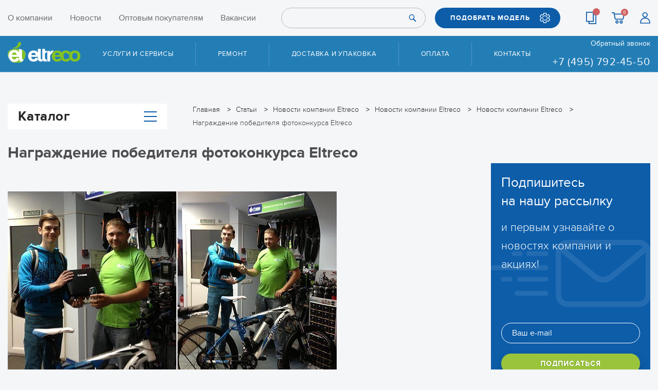

--- FILE ---
content_type: text/html; charset=UTF-8
request_url: https://eltreco.ru/articles/1883/6115/
body_size: 12389
content:
<!DOCTYPE html>
<html xml:lang="ru" lang="ru">
<head>
  <title>Награждение победителя фотоконкурса Eltreco</title>
  <meta charset="utf-8">
  <meta name="robots" content="noyaca" />
  <!-- Please, switch IE  to the last mode -->
  <!--[if IE]>
  <meta http-equiv="X-UA-Compatible" content="IE=edge">
  <![endif]-->
  <link rel="icon" type="image/png" href="/local/templates/eltreco/favicon/favicon.png">
  <link rel="apple-touch-icon" sizes="180x180" href="/local/templates/eltreco/favicon/apple-touch-icon-180x180.png">
  <meta name="viewport" content="width=device-width">
  <meta name="format-detection" content="telephone=no">
  <meta name="format-detection" content="address=no">
  <meta http-equiv="Content-Type" content="text/html; charset=UTF-8" />
<meta name="keywords" content="фотоконкурс, награждение, приз, победитель" />
<meta name="description" content="На днях были подведены итоги конкурса, в рамках которого разыгрывался эксклюзивный подарочный набор аксессуаров для велосипеда T-ONE. Победителем конкурса стал Алексей Слепов, который уже получил свой заслуженный приз." />
<script data-skip-moving="true">(function(w, d, n) {var cl = "bx-core";var ht = d.documentElement;var htc = ht ? ht.className : undefined;if (htc === undefined || htc.indexOf(cl) !== -1){return;}var ua = n.userAgent;if (/(iPad;)|(iPhone;)/i.test(ua)){cl += " bx-ios";}else if (/Windows/i.test(ua)){cl += ' bx-win';}else if (/Macintosh/i.test(ua)){cl += " bx-mac";}else if (/Linux/i.test(ua) && !/Android/i.test(ua)){cl += " bx-linux";}else if (/Android/i.test(ua)){cl += " bx-android";}cl += (/(ipad|iphone|android|mobile|touch)/i.test(ua) ? " bx-touch" : " bx-no-touch");cl += w.devicePixelRatio && w.devicePixelRatio >= 2? " bx-retina": " bx-no-retina";if (/AppleWebKit/.test(ua)){cl += " bx-chrome";}else if (/Opera/.test(ua)){cl += " bx-opera";}else if (/Firefox/.test(ua)){cl += " bx-firefox";}ht.className = htc ? htc + " " + cl : cl;})(window, document, navigator);</script>


<link href="/local/templates/eltreco/css/grid_3.css?174616882112543" type="text/css"  data-template-style="true"  rel="stylesheet" />
<link href="/local/templates/eltreco/css/bundle.css?1753871472278202" type="text/css"  data-template-style="true"  rel="stylesheet" />
<link href="/local/templates/eltreco/template_styles.css?176701613316507" type="text/css"  data-template-style="true"  rel="stylesheet" />







      
 </head>
<body>
<!--[if lt IE 10]>
<p class="browsehappy">К сожалению, вы используете устаревший браузер. Пожалуйста, <a href="http://browsehappy.com/" target="_blank">обновите ваш браузер</a>, чтобы улучшить производительность, качество отображаемого материала и повысить безопасность.</p>
<![endif]-->


<header class="header">
  <div class="top">
    <div class="wrap">
      <div class="top__content">
        <div class="top__logo">
          <div class="logo"><a href="/"><img src="/local/templates/eltreco/images/assets/logo.svg"></a></div>
        </div>
                <nav class="top__menu">
          
<ul >
                  <li>
        <a 
          href="/about/"
                  >
          О компании        </a>
      </li>
                      <li>
        <a 
          href="/articles/"
                  >
          Новости        </a>
      </li>
                      <li>
        <a 
          href="https://opteltreco.ru/"
          rel="nofollow" target="_blank"        >
          Оптовым покупателям        </a>
      </li>
                      <li>
        <a 
          href="/work/"
                  >
          Вакансии        </a>
      </li>
                                          </ul>
        </nav>
        
<form class="top__form" id="search-top" action="/search/">
      <input type="text" name="q">
    <button class="btn" type="submit" name="s"><span class="ic ic_search"></span></button>
</form>
        <div class="top__pick"><a class="btn btn_blue ic ic_setup" data-fancybox data-src="#pick" href="javascript:;">ПОДОБРАТЬ МОДЕЛЬ</a></div>
        <div class="top__links-mob"><a class="ic ic_location" href="/contacts/"></a></div>
        <div class="top__links">
          <a class="ic ic_list" title="Сравнить" href="/catalog/compare/">
            <span class="cart-count header__compare_count"></span>
          </a>
          <a id="bx_basketFKauiI" class="ic ic_cart" title="Корзина"  href="/personal/cart/">
  <!--'start_frame_cache_bx_basketFKauiI'-->
    <span class="cart-count">0</span>
<!--'end_frame_cache_bx_basketFKauiI'--></a>
          <a class="ic ic_user" title="Регистрация" href="/personal/"></a>
        </div>
        <div class="top__links-mob">
          		  <a class="ic ic_phone" href="tel:+74957924550"></a>
          <a class="ic ic_search-white" href="#" id="search-toggle"></a>
        </div>
        <div class="top__btn">
          <button class="btn btn_menu" id="menu-btn" type="button"></button>
        </div>
      </div>
    </div>
  </div>
  <div class="menu" id="menu">
    <div class="wrap pos-relative">
      <div class="menu__content">
        <div class="logo">
          <a href="/">
            <img src="/local/templates/eltreco/images/assets/logo.svg" alt="Eltreco">
          </a>
        </div>
        <nav class="menu__nav">
          
<ul>
      <li>
              <span class="menu__nav__link ">Услуги и сервисы</span>
        <ul>
                      <li><a href="/about/storage/" >Сезонное хранение</a></li>
                      <li><a href="/about/reliability/" >Сертификат надежности</a></li>
                      <li><a href="/faq/" >Вопросы и ответы</a></li>
                      <li><a href="/about/repair/" >Условия приёма техники в ремонт и дополнения к условиям гарантии</a></li>
                      <li><a href="/manuals/" >Инструкции и руководства</a></li>
                  </ul>
          </li>
      <li>
              <a href="/about/repairs/">Ремонт</a>
          </li>
      <li>
              <a href="/about/delivery/">Доставка и упаковка</a>
          </li>
      <li>
              <a href="/about/pay/">Оплата</a>
          </li>
      <li>
              <a href="/contacts/">Контакты</a>
          </li>
  </ul>
          
<ul class="menu__nav__mob">
                  <li>
        <a 
          href="/about/"
                  >
          О компании        </a>
      </li>
                      <li>
        <a 
          href="/articles/"
                  >
          Новости        </a>
      </li>
                      <li>
        <a 
          href="https://opteltreco.ru/"
          rel="nofollow" target="_blank"        >
          Оптовым покупателям        </a>
      </li>
                      <li>
        <a 
          href="/work/"
                  >
          Вакансии        </a>
      </li>
                      <li>
        <a 
          href="/catalog/compare/"
                  >
          Сравнение        </a>
      </li>
                      <li>
        <a 
          href="/personal/order/"
                  >
          Вход        </a>
      </li>
      </ul>
        </nav>
        <div class="menu__phone"><a class="link link_white js_hit__callback_open" data-fancybox data-src="#popupBackCall" href="javascript:;">Обратный звонок</a>
          <div>
                        <a class="phone" href="tel:+78007751746">
              <!--8 800 775-17-46-->            </a>
            <br>
                        <a class="phone" href="tel:+74957924550">
              +7 (495) 792-45-50            </a>
          </div>
        </div>
      </div>
    </div>
  </div>
</header>


  <div class="wrap">
    <div class="catalog-wrap catalog-wrap_toggle-catalog catalog-wrap_page-style">
      <div class="breadcrumbs" itemprop="http://schema.org/breadcrumb" itemscope itemtype="http://schema.org/BreadcrumbList">
			<div class="breadcrumbs__item" id="bx_breadcrumb_0" itemprop="itemListElement" itemscope itemtype="http://schema.org/ListItem">
				
				<a href="/" title="Главная" itemprop="url">
					<span itemprop="name">Главная</span>
				</a>
				<meta itemprop="position" content="1" />
			</div>
			<div class="breadcrumbs__item" id="bx_breadcrumb_1" itemprop="itemListElement" itemscope itemtype="http://schema.org/ListItem">
				
				<a href="/articles/" title="Статьи" itemprop="url">
					<span itemprop="name">Статьи</span>
				</a>
				<meta itemprop="position" content="2" />
			</div>
			<div class="breadcrumbs__item" id="bx_breadcrumb_2" itemprop="itemListElement" itemscope itemtype="http://schema.org/ListItem">
				
				<a href="/articles/news/" title="Новости компании Eltreco" itemprop="url">
					<span itemprop="name">Новости компании Eltreco</span>
				</a>
				<meta itemprop="position" content="3" />
			</div>
			<div class="breadcrumbs__item" id="bx_breadcrumb_3" itemprop="itemListElement" itemscope itemtype="http://schema.org/ListItem">
				
				<a href="/articles/news/1878/" title="Новости компании Eltreco" itemprop="url">
					<span itemprop="name">Новости компании Eltreco</span>
				</a>
				<meta itemprop="position" content="4" />
			</div>
			<div class="breadcrumbs__item" id="bx_breadcrumb_4" itemprop="itemListElement" itemscope itemtype="http://schema.org/ListItem">
				
				<a href="/articles/news/1878/1883/" title="Новости компании Eltreco" itemprop="url">
					<span itemprop="name">Новости компании Eltreco</span>
				</a>
				<meta itemprop="position" content="5" />
			</div>
			<div class="breadcrumbs__item" itemprop="itemListElement" itemscope itemtype="http://schema.org/ListItem">
				
				<a><span itemprop="name">Награждение победителя фотоконкурса Eltreco</span></a>
				<meta itemprop="position" content="6" />
			</div></div>      
<div class="catalog-wrap__catalog">
  <button class="btn btn_catalog" id="btn-catalog" type="button">Каталог<span class="btn btn_menu"></span></button>
  <div class="catalog" id="catalog">
    <div class="catalog__head">Каталог</div>
    <ul>
      <li class="hide-arrow">
        <a class="catalog__categories" href="/sale/">
          <span class="catalog__icon"><img src="/local/templates/eltreco/images/assets/icons/menu/sale.png"></span>
          <span class="color-red">АКЦИИ И СКИДКИ</span>
        </a>
      </li>
              <li >
          <a class="catalog__categories" href="/catalog/elektrovelosipedy/">
                          <span class="catalog__icon"><img src="/upload/iblock/eda/edab0a7c27a652da651907f98fcaedb4.png"></span>
                        <span>Электровелосипеды</span>
          </a>
                      <div class="catalog__sub">
              <div class="catalog__scroll">
                <div class="catalog__head">Категории</div>
                                <ul class="catalog__submenu">
                                      <li><a href="/catalog/elektrovelosipedy/vse_modeli/">Все модели</a></li>
                                      <li><a href="/catalog/elektrovelosipedy/modeli_2025/">Модели 2025</a></li>
                                      <li><a href="/catalog/elektrovelosipedy/gornye/">Горные</a></li>
                                      <li><a href="/catalog/elektrovelosipedy/skladnye_1/">Складные</a></li>
                                      <li><a href="/catalog/elektrovelosipedy/fetbayki/">Фэтбайки</a></li>
                                      <li><a href="/catalog/elektrovelosipedy/tryekhkolyesnye/">Трёхколёсные</a></li>
                                      <li><a href="/catalog/elektrovelosipedy/gorodskie/">Городские</a></li>
                                      <li><a href="/catalog/elektrovelosipedy/zagorodnye/">Загородные</a></li>
                                      <li><a href="/catalog/elektrovelosipedy/modeli_2026/">Модели 2026</a></li>
                                      <li><a href="/catalog/elektrovelosipedy/dlya_bezdorozhya/">Для бездорожья</a></li>
                                    <li><a href="/catalog/elektrovelosipedy/">Посмотреть все</a></li>
                </ul>
                              </div>

              
            </div>
                  </li>
              <li class="hide-arrow">
          <a class="catalog__categories" href="/catalog/passazhirskie_elektrotritsikly/">
                          <span class="catalog__icon"><img src="/upload/iblock/f9c/f9c32d368e55954e80cc21a30c6ebfa5.png"></span>
                        <span>Пассажирские электротрициклы</span>
          </a>
                  </li>
              <li >
          <a class="catalog__categories" href="/catalog/motor_kolyesa_komplekty/">
                          <span class="catalog__icon"><img src="/upload/resize_cache/iblock/228/38_33_1/22859a2619ead37550afa4252320802e.png"></span>
                        <span>Мотор-колёса (комплекты)</span>
          </a>
                      <div class="catalog__sub">
              <div class="catalog__scroll">
                <div class="catalog__head">Категории</div>
                                <ul class="catalog__submenu">
                                      <li><a href="/catalog/motor_kolyesa_komplekty/bez_akb/">Без АКБ</a></li>
                                      <li><a href="/catalog/motor_kolyesa_komplekty/s_akb/">С АКБ</a></li>
                                    <li><a href="/catalog/motor_kolyesa_komplekty/">Посмотреть все</a></li>
                </ul>
                              </div>

              
            </div>
                  </li>
              <li >
          <a class="catalog__categories" href="/catalog/zapchasti/">
                          <span class="catalog__icon"><img src="/upload/resize_cache/iblock/36e/38_33_1/36e4e8bb23897f30e3994ec9273fa32e.png"></span>
                        <span>Запчасти</span>
          </a>
                      <div class="catalog__sub">
              <div class="catalog__scroll">
                <div class="catalog__head">Категории</div>
                                <ul class="catalog__submenu">
                                      <li><a href="/catalog/zapchasti/dlya_velogibridov_i_velosipedov/">Для велогибридов и велосипедов</a></li>
                                      <li><a href="/catalog/zapchasti/dlya_elektrosamokatov/">Для электросамокатов</a></li>
                                      <li><a href="/catalog/zapchasti/dlya_passazhirskikh_tritsiklov/">Для пассажирских трициклов</a></li>
                                      <li><a href="/catalog/zapchasti/dlya_kolyasochnykh_elektroprivodov_/">Для колясочных электроприводов </a></li>
                                      <li><a href="/catalog/zapchasti/utsenyennye_zapchasti/">Уценённые запчасти</a></li>
                                      <li><a href="/catalog/zapchasti/dlya_motoblokov/">Для мотоблоков</a></li>
                                      <li><a href="/catalog/zapchasti/dlya_elektromobiley/">Для электромобилей</a></li>
                                    <li><a href="/catalog/zapchasti/">Посмотреть все</a></li>
                </ul>
                              </div>

              
            </div>
                  </li>
              <li >
          <a class="catalog__categories" href="/catalog/aksessuary/">
                          <span class="catalog__icon"><img src="/upload/iblock/3a9/3a9d87b30c8b9e0ee70e2d0bd62e7299.png"></span>
                        <span>Аксессуары</span>
          </a>
                      <div class="catalog__sub">
              <div class="catalog__scroll">
                <div class="catalog__head">Категории</div>
                                <ul class="catalog__submenu">
                                      <li><a href="/catalog/aksessuary/vneshnie_akkumulyatory/">ВНЕШНИЕ АККУМУЛЯТОРЫ</a></li>
                                      <li><a href="/catalog/aksessuary/krylya/">КРЫЛЬЯ</a></li>
                                      <li><a href="/catalog/aksessuary/pedali/">ПЕДАЛИ</a></li>
                                      <li><a href="/catalog/aksessuary/rasprodazha/">РАСПРОДАЖА</a></li>
                                      <li><a href="/catalog/aksessuary/sedla/">СЕДЛА</a></li>
                                      <li><a href="/catalog/aksessuary/fonari/">ФОНАРИ</a></li>
                                    <li><a href="/catalog/aksessuary/">Посмотреть все</a></li>
                </ul>
                              </div>

              
            </div>
                  </li>
              <li class="hide-arrow">
          <a class="catalog__categories" href="/catalog/komissionnye_tovary/">
                          <span class="catalog__icon"><img src="/upload/iblock/334/3345f270e8adea9a1a40554344fa30e2.png"></span>
                        <span>Комиссионные товары</span>
          </a>
                  </li>
              <li >
          <a class="catalog__categories" href="/catalog/arkhiv_modeley/">
                          <span class="catalog__icon"><img src="/upload/resize_cache/iblock/70f/38_33_1/tqjkdqu0i4aakpvnsv4k9c8v3uyqj4yw.png"></span>
                        <span>Архив моделей</span>
          </a>
                      <div class="catalog__sub">
              <div class="catalog__scroll">
                <div class="catalog__head">Категории</div>
                                <ul class="catalog__submenu">
                                      <li><a href="/catalog/arkhiv_modeley/velogibridy/">Велогибриды</a></li>
                                      <li><a href="/catalog/arkhiv_modeley/passazhirskie_tritsikly_1/">Пассажирские трициклы</a></li>
                                    <li><a href="/catalog/arkhiv_modeley/">Посмотреть все</a></li>
                </ul>
                              </div>

              
            </div>
                  </li>
          </ul>
  </div>
</div>
    </div>
  </div>




<div class="wrap">
  <article class="article">

    
    <div class="article__colls">

      <div class="article__left detail-text">
                  <div class="h1-title"><h1>Награждение победителя фотоконкурса Eltreco</h1></div>
                                  <img src="/upload/medialibrary/61b/Konkurs.jpg">
 
<p>Буквально на днях были подведены итоги конкурса, в рамках которого разыгрывался эксклюзивный подарочный набор аксессуаров для велосипеда T-ONE. Победителем конкурса стал Алексей Слепов, который уже получил свой заслуженный приз. И теперь он может самостоятельно модернизировать своего двухколёсного товарища, сделав его ещё более удобным и эксклюзивным.</p>
 
<p>Ещё раз поздравляем Алексея с победой! </p>

<p>Фото-победитель:</p>

<img src="/upload/medialibrary/404/Алексей.jpg">              </div>



      <div class="article__right">
        


<div class="news js_root">
  <div class="news__item news__item_baner news__item_baner-sub">
    <div class="news__item__title2">Подпишитесь <br>на нашу рассылку</div>
    <div class="news__item__after-title">и первым узнавайте о новостях компании и акциях!</div>

    <form class="js_subscribe_form" action="/ajax/subscribe_in_article.php" method="post">
      <input type="hidden" name="sessid" id="sessid" value="7e60fa61bd0a8598793942fd78533b7f" />              <input type="hidden" name="RUB_ID[]" value="1" checked />
            <input type="hidden" name="FORMAT" value="text" />
      <input type="hidden" name="FORMAT" value="html" checked />
      <input type="hidden" name="PostAction" value="Add" />
      <input type="hidden" name="ID" value="" />
            
      <input class="input" type="text" name="EMAIL" required
             placeholder="Ваш e-mail"
             value="" />
      <div>
        <input class="btn btn_green" type="submit" name="Save" value="ПОДПИСАТЬСЯ" />
      </div>
    </form>

  </div>
</div>
      </div>
    </div>
  </article>
</div>

<div class="wrap">
  <article class="article">




  </article>
</div>

<div class="indent-1"></div>





<div class="subs js_root">
  <div class="wrap">
    <div class="subs__title">
      Подпишитесь на нашу рассылку
      <span>и первым узнавайте о новостях компании и акциях!</span>
    </div>
    <form class="js_subscribe_form" action="/ajax/subscribe.php" method="post">
      <input type="hidden" name="sessid" id="sessid_1" value="7e60fa61bd0a8598793942fd78533b7f" />              <input type="hidden" name="RUB_ID[]" value="1" checked />
            <input type="hidden" name="FORMAT" value="text" />
      <input type="hidden" name="FORMAT" value="html" checked />
      <input type="hidden" name="PostAction" value="Add" />
      <input type="hidden" name="ID" value="" />
                  <input class="input" type="text" name="EMAIL" required
             placeholder="Ваш e-mail"
             value="" />

      <input class="btn btn_green" type="submit" name="Save" value="ПОДПИСАТЬСЯ" />
    </form>
  </div>
</div>


<footer class="footer">
  <div class="wrap pos-relative">
    <button class="btn btn_gotop" id="gotop" type="button"></button>
    <div class="footer__content">
      <div class="footer__nav">
<div class="footer__list">
      <div class="footer__title">О компании</div>
    <ul>
                  <li><a href="/about/">О компании</a></li>
                        <!--<li><a href="/catalog/zapchasti/">Склад запчастей</a></li>-->
                        <li><a href="/about/history/">История Eltreco</a></li>
                        <li><a href="/catalog/elektrovelosipedy/">Электровелосипеды</a></li>
            </ul>
</div>
        
<div class="footer__list">
      <div class="footer__title">Доставка и оплата</div>
    <ul>
                  <li><a href="/about/delivery/">Доставка и упаковка</a></li>
                        <li><a href="/about/pay/">Оплата</a></li>
                        <li><a href="/about/pay/">Кредит</a></li>
            </ul>
</div>
        
<div class="footer__list">
      <div class="footer__title">Поддержка</div>
    <ul>
                  <li><a href="/faq/">Вопросы и ответы</a></li>
                        <li><a href="/about/order/">Как оформить заказ</a></li>
            </ul>
</div>
        
<div class="footer__list">
    <ul>
                  <li><a href="/work/">Приглашаем на работу</a></li>
                        <li><a rel="nofollow" target="_blank" href="https://opteltreco.ru">Оптовым покупателям</a></li>
            </ul>
</div>
        
<div class="footer__list">
      <div class="footer__title">Услуги и сервисы</div>
    <ul>
                  <li><a href="/about/repairs/">Ремонт</a></li>
                        <li><a href="/about/storage/">Сезонное хранение</a></li>
                        <li><a href="/about/reliability/">Сертификат надёжности</a></li>
                        <li><a href="/about/s-probegom/">Комиссия и trade-in</a></li>
            </ul>
</div>
        
<div class="footer__list">
      <div class="footer__title">Контакты</div>
    <ul>
                  <li><a href="/contacts/">Контакты</a></li>
                        <li><a href="/contacts/dealers/">Дилерская сеть</a></li>
                        <li><a href="/contacts/service/">Сервисные центры</a></li>
            </ul>
</div>
      </div>
      <div class="footer__contacts">
        <div>
          <button class="btn btn_blue js_hit__callback_open" type="button" data-fancybox data-src="#popupBackCall">ОБРАТНЫЙ ЗВОНОК</button>
        </div>
        <div class="footer__contacts__box">
          <div class="footer__share">
            <a href="https://vk.com/eltrecogroup" rel="nofollow" target="_blank"><span class="ic-soc ic-soc_vk"></span></a>
            <a href="https://www.youtube.com/user/EltrecoRu" rel="nofollow" target="_blank"><span class="ic-soc ic-soc_yt"></span></a>
            <a href="https://zen.yandex.ru/id/5d3ad1a9093e5a00b2f14cd3" rel="nofollow" target="_blank"><span class="ic-soc ic-soc_zen"></span></a>
                      </div>
          <div class="footer__pays">
            <img src="/local/templates/eltreco/images//assets/mir.jpg" alt="Mir">
            <img src="/local/templates/eltreco/images//assets/visa.png" alt="Visa">
            <img src="/local/templates/eltreco/images//assets/master-card.png" alt="Master card">
          </div>
        </div>
        <div class="footer__contacts__box phones">
  <div class="footer__phone">
    <div class="footer__title">РОЗНИЧНАЯ ПРОДАЖА</div>
        <a class="phone" href="tel:+74957924550">
      +7 (495) 792-45-50    </a>
  </div>
  <div class="footer__phone">
    <div class="footer__title">СЕРВИС ГАРАНТИЙНЫЙ</div>
        <a class="phone" href="tel:+74957924550">
      +7 (495) 792-45-50    </a>        
    <!--    <a class="phone" href="tel:+79032411857">
      +7 (903) 241-18-57    </a>-->
  </div>
</div>
<div class="footer__contacts__box phones">
  <div class="footer__phone">
    <div class="footer__title">ОПТОВИКАМ</div>
        <a class="phone" href="tel:+74957924550">
      +7 (495) 792-45-50    </a>
  </div>
  <div class="footer__phone">
    <div class="footer__title">СЕРВИС ПОСТГАРАНТИЙНЫЙ</div>
    <a class="phone" href="tel:+79033637550">
      +7 (903) 363-75-50
    </a>
  </div>     
  <!--<div class="footer__phone">
    <div class="footer__title">VIBER / WHATSAPP</div>
        <a class="phone" href="tel:+79856838770">
      +7 (985) 683-87-70    </a>
  </div>-->
</div>      </div>
    </div>
    <div class="footer__bottom">
      <span class="copyright">Copyright © 2010–2026 Eltreco. All right reserved.</span>
      <a href="/politic_privacy/">Пользовательское соглашение</a>
      <span class="dev">Сделано в <a rel="nofollow" target="_blank" href="https://novoxpro.ru/">Novox Pro</a></span>
      <div>Обращаем ваше внимание, что внешний вид изделия может отличаться от иллюстраций, представленных в интернет-магазине. <br>
            Отличие элементов дизайна или оформления от заявленных в описании на сайте не является неисправностью или нефункциональностью товара. <br>
            Вся предоставленная на сайте информация носит информационный характер и не является публичной офертой.</div>
     </div>
  </div>
</footer>

<div class="popup popup_pick" id="modalMessage">
  <div class="popup__content popup__content_blue">
    <div class="popup__head popup__head--centered ix-title"></div>
    <div class="popup__text popup__text--centered ix-text"></div>
  </div>
</div>

<div class="popup popup_pick" id="info-director-call">
  <div class="popup__content popup__content_blue">
    <div class="popup__head popup__head--centered">Позвонить директору</div>
    <p class="popup__text--centered">Для оперативного решения сложных вопросов Вы можете напрямую позвонить Генеральному директору компании Eltreco. <br>
      Пожалуйста, звоните только в том случае, если вопрос не удалось решить с менеджерами магазина.</p>
    <br>
    <div class="popup__text popup__text--centered">
      <p>Время приема звонков <br>
        <b>Пн — Пт с 9-00 до 16-00.</b> <br> <br>
        <b>+7 (926) 887-95-77</b></p>
    </div>
  </div>
</div>







  <div class="popup popup_pick popup_pick--half-size" id="popupBackCall">
    <div class="popup__content popup__content_blue">
              <div class="popup__head popup__head--centered ix-title">Заказать обратный звонок</div>
      
            <p></p>

      <div class="ix-form-content ix-init-captcha">

                        <form class="js_ajax_callback_form" name="SIMPLE_FORM_1" action="/ajax/callback.php" method="POST" enctype="multipart/form-data"><input type="hidden" name="sessid" id="sessid_2" value="7e60fa61bd0a8598793942fd78533b7f" /><input type="hidden" name="WEB_FORM_ID" value="1" />
        <div class="form__center">
          <div class="form__center__row">

                                            <div class="input-place">
                                    <input placeholder=" " required="" type="text"    name="form_text_1" value="">                  <div class="input-place__placeholder">Имя *</div>
                </div>

                                              <div class="input-place">
                                    <input placeholder=" " type="text"    name="form_email_2" value="" size="0" />                  <div class="input-place__placeholder">E-mail</div>
                </div>

                                              <div class="input-place">
                                    <input placeholder=" " required="" type="text"    name="form_text_3" value="">                  <div class="input-place__placeholder">Телефон *</div>
                </div>

                                              <div class="input-place">
                                    <input placeholder=" " required="" type="text"    name="form_text_4" value="">                  <div class="input-place__placeholder">Сообщение *</div>
                </div>

                            <div class="input-place input-place--no-margin">
                <input type="text" name="captcha_word" placeholder=" " value="" required="">
                <div class="input-place__placeholder">Введите символы с картинки *</div>
              </div>
              <input type="hidden" name="captcha_sid" value="004d89f0fcdb726767c51bf007fa2b1e" />
              <img class="captcha-image" src="/bitrix/tools/captcha.php?captcha_sid=004d89f0fcdb726767c51bf007fa2b1e"  width="180" height="40" alt="CAPTCHA">
              <br />
              <br />
            
            <div class="form__center__row">
              <label class="checkbox">
                <input id="politic" name="politic" checked="" type="checkbox" value="Y" required="">
                <span class="checkbox__label">
                                    Нажимая на кнопку, вы соглашаетесь с <a href="/politic_privacy/" target="_blank">политикой конфиденциальности</a>.
                </span>
              </label>
            </div>

            <div class="form__center__row">
              <br>
              <br>
              <input type="hidden" name="web_form_submit" value="Y" />
              <input
                                class="btn btn_green js_hit__callback_send"
                type="submit" name="web_form_submit"
                value="Отправить" />
              <div style="display:none;">
                                <input type="reset" value="Сбросить" />
              </div>
            </div>
          </div>
        </div>

        </form>
      </div>
    </div>
  </div>





<div class="popup popup_pick js_root" id="pick">
  <div class="popup__content popup__content_blue">
    <div class="popup__head">Подбор модели по характеристикам</div>
        <div class="pick">
      <div class="pick__info"><span>!</span>Сделайте выбор и мы найдём товары, которые подходят именно вам!</div>
      <div class="pick__title">1. Я ищу</div>
      <div class="pick__list">
                  <label class="pick__item">
            <input class="js_custom_filter js_step_one_input" type="radio" name="custom_section_filter_ROOT_SECTION_ID" value="22" >
            <span class="pick__item__label">
              <img src="/upload/iblock/eda/edab0a7c27a652da651907f98fcaedb4.png" width="37" height="23" alt=" ">
              <span>Электровелосипеды</span>
            </span>
          </label>
                  <label class="pick__item">
            <input class="js_custom_filter js_step_one_input" type="radio" name="custom_section_filter_ROOT_SECTION_ID" value="35" >
            <span class="pick__item__label">
              <img src="/upload/iblock/334/3345f270e8adea9a1a40554344fa30e2.png" width="37" height="26" alt=" ">
              <span>Комиссионные товары</span>
            </span>
          </label>
                  <label class="pick__item">
            <input class="js_custom_filter js_step_one_input" type="radio" name="custom_section_filter_ROOT_SECTION_ID" value="48" >
            <span class="pick__item__label">
              <img src="/upload/iblock/3a9/3a9d87b30c8b9e0ee70e2d0bd62e7299.png" width="34" height="23" alt=" ">
              <span>Аксессуары</span>
            </span>
          </label>
                  <label class="pick__item">
            <input class="js_custom_filter js_step_one_input" type="radio" name="custom_section_filter_ROOT_SECTION_ID" value="80" >
            <span class="pick__item__label">
              <img src="/upload/iblock/36e/36e4e8bb23897f30e3994ec9273fa32e.png" width="37" height="37" alt=" ">
              <span>Запчасти</span>
            </span>
          </label>
                  <label class="pick__item">
            <input class="js_custom_filter js_step_one_input" type="radio" name="custom_section_filter_ROOT_SECTION_ID" value="241" >
            <span class="pick__item__label">
              <img src="/upload/resize_cache/iblock/d5b/97_71_1/3c2itoz671ru26aiem69k2lmat96s81t.jpg" width="97" height="65" alt=" ">
              <span>УПАКОВКА</span>
            </span>
          </label>
                  <label class="pick__item">
            <input class="js_custom_filter js_step_one_input" type="radio" name="custom_section_filter_ROOT_SECTION_ID" value="249" >
            <span class="pick__item__label">
              <img src="/upload/iblock/f9c/f9c32d368e55954e80cc21a30c6ebfa5.png" width="37" height="24" alt=" ">
              <span>Пассажирские электротрициклы</span>
            </span>
          </label>
                  <label class="pick__item">
            <input class="js_custom_filter js_step_one_input" type="radio" name="custom_section_filter_ROOT_SECTION_ID" value="383" >
            <span class="pick__item__label">
              <img src="/upload/iblock/228/22859a2619ead37550afa4252320802e.png" width="37" height="37" alt=" ">
              <span>Мотор-колёса (комплекты)</span>
            </span>
          </label>
                  <label class="pick__item">
            <input class="js_custom_filter js_step_one_input" type="radio" name="custom_section_filter_ROOT_SECTION_ID" value="994" >
            <span class="pick__item__label">
              <img src="/upload/iblock/70f/tqjkdqu0i4aakpvnsv4k9c8v3uyqj4yw.png" width="37" height="37" alt=" ">
              <span>Архив моделей</span>
            </span>
          </label>
              </div>
      <div class="pick__title">2. Чтобы был</div>
      <div class="pick__list pick__list__category js_step_two_container"></div>
      <div class="pick__title">3. С характеристиками</div>
      <div class="pick__list pick__list__filter js_step_three_container"></div>
    </div>
  </div>
</div>








  <div class="popup popup_pick" id="popupTestDrive">
    <div class="popup__content popup__content_blue">
              <div class="popup__head popup__head--centered ix-title">Записаться на тест-драйв</div>
      
            <p></p>

      <div class="ix-form-content">

                        <form class="js_ajax_callback_form" name="SIMPLE_FORM_2" action="/ajax/testdrive.php" method="POST" enctype="multipart/form-data"><input type="hidden" name="sessid" id="sessid_3" value="7e60fa61bd0a8598793942fd78533b7f" /><input type="hidden" name="WEB_FORM_ID" value="2" />
        
        <div class="form__center">
          <div class="form__center__col">
                                                                                                        <div class="input-place">
                                                      <input placeholder=" " required="" type="text"    name="form_text_5" value="">                  <div class="input-place__placeholder">Имя *</div>
                </div>
                                                                                              <div class="input-place">
                                                      <input placeholder=" " type="text"    name="form_email_6" value="" size="0" />                  <div class="input-place__placeholder">E-mail</div>
                </div>
                                                                                              <div class="input-place">
                                                      <input placeholder=" " required="" type="text"    name="form_text_7" value="">                  <div class="input-place__placeholder">Ваш телефон *</div>
                </div>
                                                                </div>
                  <div class="form__center__col">
                                                                <div class="input-place">
                                                      <input placeholder=" " value="" required="" type="text"    name="form_text_8" >                  <div class="input-place__placeholder">Модель *</div>
                </div>
                                                                                              <div class="input-place">
                                                      <input placeholder=" " type="text"    name="form_text_9" value="">                  <div class="input-place__placeholder">Желаемая дата</div>
                </div>
              
                      </div>

          <div class="form__center__row">
                                                <div class="input-place">
                                          <input placeholder=" " type="text"    name="form_text_10" value="">              <div class="input-place__placeholder">Сообщение</div>
            </div>
          </div>

          <div class="form__center__row">
            <label class="checkbox">
              <input id="politic" name="politic" checked="" type="checkbox" value="Y" required="">
                <span class="checkbox__label">
                                    Нажимая на кнопку, вы соглашаетесь с <a href="/politic_privacy/" target="_blank">политикой конфиденциальности</a>.
                </span>
            </label>
          </div>

          <div class="form__center__row">
            <br><br>
            <input type="hidden" name="web_form_submit" value="Y" />
            <input
                            class="btn btn_green"
              type="submit" name="web_form_submit"
              value="Сохранить" />
            <div style="display:none;">
                            <input type="reset" value="Сбросить" />
            </div>
          </div>

        </div>

        </form>
      </div>
    </div>
  </div>







  <div class="popup popup_pick popup_pick--half-size" id="popupRepairDiagnostics">
    <div class="popup__content popup__content_blue">
              <div class="popup__head popup__head--centered ix-title">Записаться на диагностику</div>
      
            <p></p>

      <div class="ix-form-content ix-init-captcha">

                        <form class="js_ajax_callback_form" name="SIMPLE_FORM_3" action="/ajax/repair_diagnostics.php" method="POST" enctype="multipart/form-data"><input type="hidden" name="sessid" id="sessid_4" value="7e60fa61bd0a8598793942fd78533b7f" /><input type="hidden" name="WEB_FORM_ID" value="3" />
        <div class="form__center">
          <div class="form__center__row">

                                            <div class="input-place">
                                    <input placeholder=" " required="" type="text"    name="form_text_11" value="">                  <div class="input-place__placeholder">Имя *</div>
                </div>

                                              <div class="input-place">
                                    <input placeholder=" " type="text"    name="form_email_12" value="" size="0" />                  <div class="input-place__placeholder">E-mail</div>
                </div>

                                              <div class="input-place">
                                    <input placeholder=" " required="" type="text"    name="form_text_13" value="">                  <div class="input-place__placeholder">Телефон *</div>
                </div>

                                              <div class="input-place">
                                    <input placeholder=" " required="" type="text"    name="form_text_14" value="">                  <div class="input-place__placeholder">Сообщение *</div>
                </div>

              
            <div class="form__center__row">
              <label class="checkbox">
                <input id="politic" name="politic" checked="" type="checkbox" value="Y" required="">
                <span class="checkbox__label">
                                    Нажимая на кнопку, вы соглашаетесь с <a href="/politic_privacy/" target="_blank">политикой конфиденциальности</a>.
                </span>
              </label>
            </div>

            <div class="form__center__row">
              <br>
              <br>
              <input type="hidden" name="web_form_submit" value="Y" />
              <input
                                class="btn btn_green"
                type="submit" name="web_form_submit"
                value="Отправить" />
              <div style="display:none;">
                                <input type="reset" value="Сбросить" />
              </div>
            </div>
          </div>
        </div>

        </form>
      </div>
    </div>
  </div>







  <div class="popup popup_pick popup_pick--half-size" id="popupRepairDelivery">
    <div class="popup__content popup__content_blue">
              <div class="popup__head popup__head--centered ix-title">Заказать доставку техники в мастерскую</div>
      
            <p></p>

      <div class="ix-form-content ix-init-captcha">

                        <form class="js_ajax_callback_form" name="SIMPLE_FORM_4" action="/ajax/repair_delivery.php" method="POST" enctype="multipart/form-data"><input type="hidden" name="sessid" id="sessid_5" value="7e60fa61bd0a8598793942fd78533b7f" /><input type="hidden" name="WEB_FORM_ID" value="4" />
        <div class="form__center">
          <div class="form__center__row">

                                            <div class="input-place">
                                    <input placeholder=" " required="" type="text"    name="form_text_15" value="">                  <div class="input-place__placeholder">Имя *</div>
                </div>

                                              <div class="input-place">
                                    <input placeholder=" " type="text"    name="form_email_16" value="" size="0" />                  <div class="input-place__placeholder">E-mail</div>
                </div>

                                              <div class="input-place">
                                    <input placeholder=" " required="" type="text"    name="form_text_17" value="">                  <div class="input-place__placeholder">Телефон *</div>
                </div>

                                              <div class="input-place">
                                    <input placeholder=" " required="" type="text"    name="form_text_18" value="">                  <div class="input-place__placeholder">Сообщение *</div>
                </div>

              
            <div class="form__center__row">
              <label class="checkbox">
                <input id="politic" name="politic" checked="" type="checkbox" value="Y" required="">
                <span class="checkbox__label">
                                    Нажимая на кнопку, вы соглашаетесь с <a href="/politic_privacy/" target="_blank">политикой конфиденциальности</a>.
                </span>
              </label>
            </div>

            <div class="form__center__row">
              <br>
              <br>
              <input type="hidden" name="web_form_submit" value="Y" />
              <input
                                class="btn btn_green"
                type="submit" name="web_form_submit"
                value="Отправить" />
              <div style="display:none;">
                                <input type="reset" value="Сбросить" />
              </div>
            </div>
          </div>
        </div>

        </form>
      </div>
    </div>
  </div>








  <div class="popup popup_pick popup_pick--half-size" id="popupStorage">
    <div class="popup__content popup__content_blue">
              <div class="popup__head popup__head--centered ix-title">Заявка на сезонное хранение</div>
      
            <p></p>

      <div class="ix-form-content ix-init-captcha">

                        <form class="js_ajax_callback_form" name="SIMPLE_FORM_5" action="/ajax/storage.php" method="POST" enctype="multipart/form-data"><input type="hidden" name="sessid" id="sessid_6" value="7e60fa61bd0a8598793942fd78533b7f" /><input type="hidden" name="WEB_FORM_ID" value="5" />
        <div class="form__center">
          <div class="form__center__row">

                                            <div class="input-place">
                                    <input placeholder=" " required="" type="text"    name="form_text_19" value="">                  <div class="input-place__placeholder">Имя *</div>
                </div>

                                              <div class="input-place">
                                    <input placeholder=" " type="text"    name="form_email_20" value="" size="0" />                  <div class="input-place__placeholder">E-mail</div>
                </div>

                                              <div class="input-place">
                                    <input placeholder=" " required="" type="text"    name="form_text_21" value="">                  <div class="input-place__placeholder">Телефон *</div>
                </div>

                                              <div class="input-place">
                                    <input placeholder=" " required="" type="text"    name="form_text_22" value="">                  <div class="input-place__placeholder">Сообщение *</div>
                </div>

              
            <div class="form__center__row">
              <label class="checkbox">
                <input id="politic" name="politic" checked="" type="checkbox" value="Y" required="">
                <span class="checkbox__label">
                                    Нажимая на кнопку, вы соглашаетесь с <a href="/politic_privacy/" target="_blank">политикой конфиденциальности</a>.
                </span>
              </label>
            </div>

            <div class="form__center__row">
              <br>
              <br>
              <input type="hidden" name="web_form_submit" value="Y" />
              <input
                                class="btn btn_green"
                type="submit" name="web_form_submit"
                value="Отправить" />
              <div style="display:none;">
                                <input type="reset" value="Сбросить" />
              </div>
            </div>
          </div>
        </div>

        </form>
      </div>
    </div>
  </div>



<div id="overlay"></div>



  <!-- Yandex.Metrika counter -->
<noscript><div><img src="https://mc.yandex.ru/watch/6950572" style="position:absolute; left:-9999px;" /></div></noscript>
<!-- /Yandex.Metrika counter -->

<!-- Rating Mail.ru counter -->
<noscript><div>
<img src="https://top-fwz1.mail.ru/counter?id=3240287;js=na" style="border:0;position:absolute;left:-9999px;" alt="Top.Mail.Ru" />
</div></noscript>
<!-- //Rating Mail.ru counter -->


<script>if(!window.BX)window.BX={};if(!window.BX.message)window.BX.message=function(mess){if(typeof mess==='object'){for(let i in mess) {BX.message[i]=mess[i];} return true;}};</script>
<script>(window.BX||top.BX).message({"JS_CORE_LOADING":"Загрузка...","JS_CORE_NO_DATA":"- Нет данных -","JS_CORE_WINDOW_CLOSE":"Закрыть","JS_CORE_WINDOW_EXPAND":"Развернуть","JS_CORE_WINDOW_NARROW":"Свернуть в окно","JS_CORE_WINDOW_SAVE":"Сохранить","JS_CORE_WINDOW_CANCEL":"Отменить","JS_CORE_WINDOW_CONTINUE":"Продолжить","JS_CORE_H":"ч","JS_CORE_M":"м","JS_CORE_S":"с","JSADM_AI_HIDE_EXTRA":"Скрыть лишние","JSADM_AI_ALL_NOTIF":"Показать все","JSADM_AUTH_REQ":"Требуется авторизация!","JS_CORE_WINDOW_AUTH":"Войти","JS_CORE_IMAGE_FULL":"Полный размер"});</script><script src="/bitrix/js/main/core/core.min.js?1768290146229643"></script><script>BX.Runtime.registerExtension({"name":"main.core","namespace":"BX","loaded":true});</script>
<script>BX.setJSList(["\/bitrix\/js\/main\/core\/core_ajax.js","\/bitrix\/js\/main\/core\/core_promise.js","\/bitrix\/js\/main\/polyfill\/promise\/js\/promise.js","\/bitrix\/js\/main\/loadext\/loadext.js","\/bitrix\/js\/main\/loadext\/extension.js","\/bitrix\/js\/main\/polyfill\/promise\/js\/promise.js","\/bitrix\/js\/main\/polyfill\/find\/js\/find.js","\/bitrix\/js\/main\/polyfill\/includes\/js\/includes.js","\/bitrix\/js\/main\/polyfill\/matches\/js\/matches.js","\/bitrix\/js\/ui\/polyfill\/closest\/js\/closest.js","\/bitrix\/js\/main\/polyfill\/fill\/main.polyfill.fill.js","\/bitrix\/js\/main\/polyfill\/find\/js\/find.js","\/bitrix\/js\/main\/polyfill\/matches\/js\/matches.js","\/bitrix\/js\/main\/polyfill\/core\/dist\/polyfill.bundle.js","\/bitrix\/js\/main\/core\/core.js","\/bitrix\/js\/main\/polyfill\/intersectionobserver\/js\/intersectionobserver.js","\/bitrix\/js\/main\/lazyload\/dist\/lazyload.bundle.js","\/bitrix\/js\/main\/polyfill\/core\/dist\/polyfill.bundle.js","\/bitrix\/js\/main\/parambag\/dist\/parambag.bundle.js"]);
</script>
<script>BX.Runtime.registerExtension({"name":"pull.protobuf","namespace":"BX","loaded":true});</script>
<script>BX.Runtime.registerExtension({"name":"rest.client","namespace":"window","loaded":true});</script>
<script>(window.BX||top.BX).message({"pull_server_enabled":"N","pull_config_timestamp":0,"shared_worker_allowed":"Y","pull_guest_mode":"N","pull_guest_user_id":0,"pull_worker_mtime":1748591965});(window.BX||top.BX).message({"PULL_OLD_REVISION":"Для продолжения корректной работы с сайтом необходимо перезагрузить страницу."});</script>
<script>BX.Runtime.registerExtension({"name":"pull.client","namespace":"BX","loaded":true});</script>
<script>BX.Runtime.registerExtension({"name":"pull","namespace":"window","loaded":true});</script>
<script>BX.Runtime.registerExtension({"name":"fx","namespace":"window","loaded":true});</script>
<script>(window.BX||top.BX).message({"LANGUAGE_ID":"ru","FORMAT_DATE":"DD.MM.YYYY","FORMAT_DATETIME":"DD.MM.YYYY HH:MI:SS","COOKIE_PREFIX":"BITRIX_SM","SERVER_TZ_OFFSET":"10800","UTF_MODE":"Y","SITE_ID":"s1","SITE_DIR":"\/","USER_ID":"","SERVER_TIME":1768990369,"USER_TZ_OFFSET":0,"USER_TZ_AUTO":"Y","bitrix_sessid":"7e60fa61bd0a8598793942fd78533b7f"});</script><script  src="/bitrix/cache/js/s1/eltreco/kernel_main/kernel_main_v1.js?1768294035196391"></script>
<script src="/bitrix/js/pull/protobuf/protobuf.min.js?174299322076433"></script>
<script src="/bitrix/js/pull/protobuf/model.min.js?174299322014190"></script>
<script src="/bitrix/js/rest/client/rest.client.min.js?17429932209240"></script>
<script src="/bitrix/js/pull/client/pull.client.min.js?174859196649849"></script>
<script>BX.setJSList(["\/bitrix\/js\/main\/core\/core_fx.js","\/bitrix\/js\/main\/session.js","\/bitrix\/js\/main\/pageobject\/dist\/pageobject.bundle.js","\/bitrix\/js\/main\/core\/core_window.js","\/bitrix\/js\/main\/date\/main.date.js","\/bitrix\/js\/main\/core\/core_date.js","\/bitrix\/js\/main\/utils.js","\/bitrix\/js\/main\/dd.js","\/bitrix\/js\/main\/core\/core_uf.js","\/bitrix\/js\/main\/core\/core_dd.js","\/bitrix\/js\/main\/core\/core_tooltip.js","\/local\/templates\/eltreco\/components\/bitrix\/sale.basket.basket.line\/.default\/script.js","\/local\/templates\/eltreco\/vendor\/jquery.min.js","\/local\/templates\/eltreco\/vendor\/current-device.min.js","\/local\/templates\/eltreco\/vendor\/slick.min.js","\/local\/templates\/eltreco\/vendor\/jquery.maskedinput.min.js","\/local\/templates\/eltreco\/vendor\/jquery.fancybox.min.js","\/local\/templates\/eltreco\/vendor\/jquery.mCustomScrollbar.concat.min.js","\/local\/templates\/eltreco\/vendor\/jquery.custom-select.min.js","\/local\/templates\/eltreco\/vendor\/jquery.parallaxify.min.js","\/local\/templates\/eltreco\/vendor\/ion.rangeSlider.min.js","\/local\/templates\/eltreco\/vendor\/jquery.sticky.min.js","\/local\/templates\/eltreco\/js\/bundle.js","\/local\/templates\/eltreco\/js\/tpl_script.js"]);</script>
<script>
					(function () {
						"use strict";

						var counter = function ()
						{
							var cookie = (function (name) {
								var parts = ("; " + document.cookie).split("; " + name + "=");
								if (parts.length == 2) {
									try {return JSON.parse(decodeURIComponent(parts.pop().split(";").shift()));}
									catch (e) {}
								}
							})("BITRIX_CONVERSION_CONTEXT_s1");

							if (cookie && cookie.EXPIRE >= BX.message("SERVER_TIME"))
								return;

							var request = new XMLHttpRequest();
							request.open("POST", "/bitrix/tools/conversion/ajax_counter.php", true);
							request.setRequestHeader("Content-type", "application/x-www-form-urlencoded");
							request.send(
								"SITE_ID="+encodeURIComponent("s1")+
								"&sessid="+encodeURIComponent(BX.bitrix_sessid())+
								"&HTTP_REFERER="+encodeURIComponent(document.referrer)
							);
						};

						if (window.frameRequestStart === true)
							BX.addCustomEvent("onFrameDataReceived", counter);
						else
							BX.ready(counter);
					})();
				</script>
<script type="text/javascript" src="https://api-maps.yandex.ru/2.1/?lang=ru_RU&apikey=e2a7704e-95ef-49fb-8955-f1713bb39ba8"></script>



<script  src="/bitrix/cache/js/s1/eltreco/template_873f4693837330522f613b07b2fafe01/template_873f4693837330522f613b07b2fafe01_v1.js?1768290213349315"></script>

<script>
var bx_basketFKauiI = new BitrixSmallCart;
</script>


<script type="text/javascript">
	bx_basketFKauiI.siteId       = 's1';
	bx_basketFKauiI.cartId       = 'bx_basketFKauiI';
	bx_basketFKauiI.ajaxPath     = '/bitrix/components/bitrix/sale.basket.basket.line/ajax.php';
	bx_basketFKauiI.templateName = '.default';
	bx_basketFKauiI.arParams     =  {'PATH_TO_BASKET':'/personal/cart/','SHOW_PERSONAL_LINK':'N','SHOW_NUM_PRODUCTS':'Y','SHOW_TOTAL_PRICE':'N','SHOW_PRODUCTS':'N','POSITION_FIXED':'N','SHOW_AUTHOR':'N','CACHE_TYPE':'A','PATH_TO_ORDER':'/personal/order/make/','HIDE_ON_BASKET_PAGES':'Y','SHOW_EMPTY_VALUES':'Y','PATH_TO_PERSONAL':'/personal/','SHOW_REGISTRATION':'N','PATH_TO_REGISTER':'/login/','PATH_TO_AUTHORIZE':'/login/','PATH_TO_PROFILE':'/personal/','SHOW_DELAY':'Y','SHOW_NOTAVAIL':'Y','SHOW_IMAGE':'Y','SHOW_PRICE':'Y','SHOW_SUMMARY':'Y','POSITION_VERTICAL':'top','POSITION_HORIZONTAL':'right','MAX_IMAGE_SIZE':'70','AJAX':'N','~PATH_TO_BASKET':'/personal/cart/','~SHOW_PERSONAL_LINK':'N','~SHOW_NUM_PRODUCTS':'Y','~SHOW_TOTAL_PRICE':'N','~SHOW_PRODUCTS':'N','~POSITION_FIXED':'N','~SHOW_AUTHOR':'N','~CACHE_TYPE':'A','~PATH_TO_ORDER':'/personal/order/make/','~HIDE_ON_BASKET_PAGES':'Y','~SHOW_EMPTY_VALUES':'Y','~PATH_TO_PERSONAL':'/personal/','~SHOW_REGISTRATION':'N','~PATH_TO_REGISTER':'/login/','~PATH_TO_AUTHORIZE':'/login/','~PATH_TO_PROFILE':'/personal/','~SHOW_DELAY':'Y','~SHOW_NOTAVAIL':'Y','~SHOW_IMAGE':'Y','~SHOW_PRICE':'Y','~SHOW_SUMMARY':'Y','~POSITION_VERTICAL':'top','~POSITION_HORIZONTAL':'right','~MAX_IMAGE_SIZE':'70','~AJAX':'N','cartId':'bx_basketFKauiI'}; // TODO \Bitrix\Main\Web\Json::encode
	bx_basketFKauiI.closeMessage = 'Скрыть';
	bx_basketFKauiI.openMessage  = 'Раскрыть';
	bx_basketFKauiI.activate();
</script>
<script>var ajaxUrl = "/ajax/filter.php";</script>
<script type="text/javascript" >
   (function(m,e,t,r,i,k,a){m[i]=m[i]||function(){(m[i].a=m[i].a||[]).push(arguments)};
   m[i].l=1*new Date();
   for (var j = 0; j < document.scripts.length; j++) {if (document.scripts[j].src === r) { return; }}
   k=e.createElement(t),a=e.getElementsByTagName(t)[0],k.async=1,k.src=r,a.parentNode.insertBefore(k,a)})
   (window, document, "script", "https://mc.yandex.ru/metrika/tag.js", "ym");

   ym(6950572, "init", {
        clickmap:true,
        trackLinks:true,
        accurateTrackBounce:true,
        webvisor:true,
        ecommerce:"dataLayer"
   });
</script>
<script type="text/javascript">
var _tmr = window._tmr || (window._tmr = []);
_tmr.push({id: "3240287", type: "pageView", start: (new Date()).getTime(), pid: "USER_ID"});
(function (d, w, id) {
  if (d.getElementById(id)) return;
  var ts = d.createElement("script"); ts.type = "text/javascript"; ts.async = true; ts.id = id;
  ts.src = "https://top-fwz1.mail.ru/js/code.js";
  var f = function () {var s = d.getElementsByTagName("script")[0]; s.parentNode.insertBefore(ts, s);};
  if (w.opera == "[object Opera]") { d.addEventListener("DOMContentLoaded", f, false); } else { f(); }
})(document, window, "topmailru-code");
</script><script type="text/javascript">
  $(document).ready(function(){

    $(".js_hit__order").on("click", function(){
//      ga('send', 'event', 'click', 'send', 'order1');
      yaCounter6950572.reachGoal('order1-send');
    });
    $(".js_hit__put_in_basket").on("click", function(){
//      ga('send', 'event', 'click', 'send', 'put-in-basket');
      yaCounter6950572.reachGoal('put-in-basket-send');
    });
    $(".js_hit__fastbay_open").on("click", function(){
//      ga('send', 'event', 'click', 'open', 'fast-buy');
      yaCounter6950572.reachGoal('fast-buy-open');
    });
    $(".js_hit__fastbay_send").on("click", function(){
//      ga('send', 'event', 'click', 'send', 'fast-buy');
      yaCounter6950572.reachGoal('fast-buy-send');
    });
    $(".js_hit__callback_open").on("click", function(){
//      ga('send', 'event', 'click', 'open', 'callback');
      yaCounter6950572.reachGoal('callback-open');
    });
    $(".js_hit__callback_send").on("click", function(){
//      ga('send', 'event', 'click', 'open', 'callback');
      yaCounter6950572.reachGoal('callback-send');
    });
  });
</script>

<script>!function(e,t,d,s,a,n,c){e[a]={},e[a].date=(new Date).getTime(),n=t.createElement(d),c=t.getElementsByTagName(d)[0],n.type="text/javascript",n.async=!0,n.src=s,c.parentNode.insertBefore(n,c)}(window,document,"script","https://eltrecoru.push.world/https.embed.js","pw"),pw.websiteId="968b8fb14feec5ad0024f9cbf0c9990a51225cf25a65f5a1f4dde1e05afd7665";</script>

</body>
</html>

--- FILE ---
content_type: image/svg+xml
request_url: https://eltreco.ru/local/templates/eltreco/images/assets/icons/search.svg
body_size: 350
content:
<svg width="21" height="20" xmlns="http://www.w3.org/2000/svg" xmlns:xlink="http://www.w3.org/1999/xlink"><defs><path d="M1148.119 399.567a6.54 6.54 0 0 1-1.158 3.722l4.684 4.681a1.191 1.191 0 1 1-1.689 1.683l-4.683-4.683a6.492 6.492 0 0 1-3.718 1.157 6.558 6.558 0 0 1-6.562-6.56 6.558 6.558 0 0 1 6.562-6.562 6.562 6.562 0 0 1 6.564 6.562zm-1.79 0a4.779 4.779 0 0 0-4.774-4.772 4.779 4.779 0 0 0-4.773 4.772 4.78 4.78 0 0 0 4.773 4.771 4.749 4.749 0 0 0 4.105-2.35c.424-.71.669-1.539.669-2.421z" id="a"/></defs><g transform="translate(-1133 -392)"><use xlink:href="#a" fill="#fff"/><use xlink:href="#a" fill="#0d5da9"/></g></svg>

--- FILE ---
content_type: image/svg+xml
request_url: https://eltreco.ru/local/templates/eltreco/images/assets/icons/yt.svg
body_size: 462
content:
<svg xmlns="http://www.w3.org/2000/svg" height="56.25" width="56.25"><defs><clipPath id="a"><path d="M0 45h45V0H0v45z"/></clipPath></defs><g clip-path="url(#a)" transform="matrix(1.25 0 0 -1.25 0 56.25)"><path d="M45 22.5C45 10.074 34.927 0 22.5 0S0 10.074 0 22.5 10.073 45 22.5 45 45 34.926 45 22.5" fill="#e12b26"/><path d="M20.708 19.201V25.8l5.111-3.299-5.111-3.299zm7.926 9.478c-1.077.065-3.783.098-6.134.098-2.351 0-5.056-.033-6.134-.098-1.076-.068-1.607-.232-2.103-1.11-.497-.879-.763-2.403-.763-5.067v-.005c0-2.665.266-4.188.763-5.066.496-.878 1.027-1.043 2.103-1.11 1.078-.065 3.783-.099 6.134-.099 2.351 0 5.057.034 6.134.1 1.076.066 1.607.231 2.103 1.11.497.877.763 2.4.763 5.065v.005c0 2.664-.266 4.188-.763 5.066-.496.88-1.027 1.043-2.103 1.111" fill="#fff"/></g></svg>